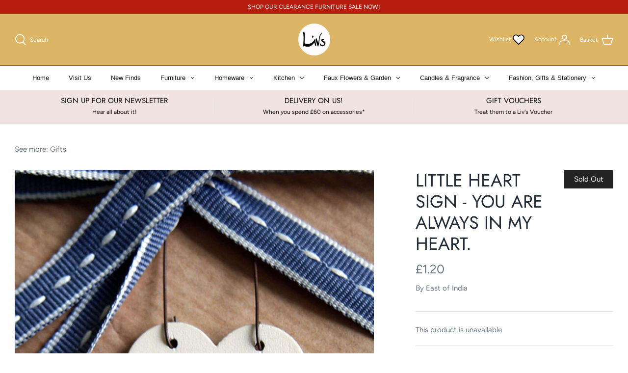

--- FILE ---
content_type: application/javascript; charset=utf-8
request_url: https://cdn.jsdelivr.net/gh/ashishm1/infyload@main/symmetry.js?shop=livs-co-uk.myshopify.com
body_size: 317
content:
try{
    const script2 = document.createElement('script');
    document.getElementsByTagName('head')[0].appendChild(script2);
    script2.onload = handlertag;
    script2.onreadystatechange = handlertag;
    script2.type = "text/javascript";
    script2.src = "https://code.jquery.com/jquery-3.5.1.min.js";
}
catch(err){
    console.log(err);
}


function handlertag() {
    try{
        const lazyscript = document.createElement('script');
        document.getElementsByTagName('head')[0].appendChild(lazyscript);
        lazyscript.onload = addAjax;
        lazyscript.onreadystatechange = addAjax;
        lazyscript.type = "text/javascript";
        lazyscript.src = "https://cdn.jsdelivr.net/gh/ashishm1/infyload@main/ajaxinate-symmetry.js";
    }
    catch(err){
        console.log(err);
    }
    }

function addAjax(){

    var orientation;
    
    if($('.product-list').length > 0) {
        var prodgrid = $('.product-list')[0]
        prodgrid.setAttribute("id", "LazyLoader-Loop");
        orientation = '.product-list';
        }
    else if($('.cf.collection-listing-stream').length > 0) {
        var prodgrid = $('.cf.collection-listing-stream')[0]
        prodgrid.setAttribute("id", "LazyLoader-Loop");
        orientation = '.cf.collection-listing-stream'
        }
    
    
    
    ll = $('div.container.pagination-row').length;
    if (ll > 0) {
        tt = $('div.container.pagination-row')[0]; tt.setAttribute("id", "LazyLoader-Pagination")
        } 
        
    //Remove Left arrow
    //document.querySelectorAll('ul.pagination')[0].querySelectorAll('li')[1].innerText = "";
    //document.querySelectorAll('ul.pagination')[0].querySelectorAll('li')[0].remove();
    
    $('body').append(`<script>var endlessScroll = new Ajaxinate({container: "#LazyLoader-Loop", pagination: "#LazyLoader-Pagination", orientation: "${orientation}"});document.addEventListener("DOMContentLoaded", function() { var endlessScroll = new Ajaxinate({container: "#LazyLoader-Loop", pagination: "#LazyLoader-Pagination", orientation: "${orientation}"});});</script>`)


}